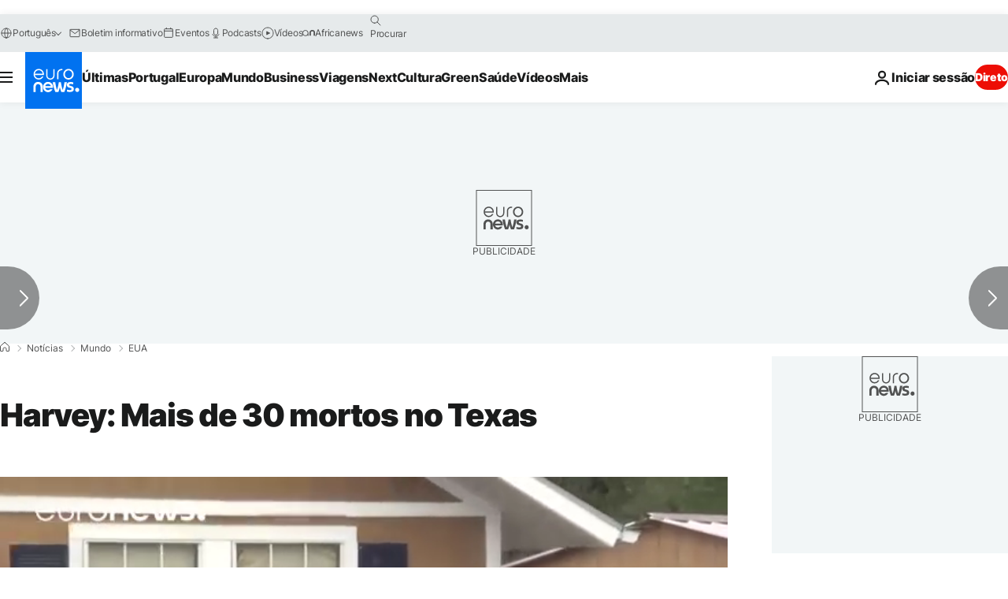

--- FILE ---
content_type: application/javascript
request_url: https://ml314.com/utsync.ashx?pub=&adv=&et=0&eid=84280&ct=js&pi=&fp=&clid=&if=0&ps=&cl=&mlt=&data=&&cp=https%3A%2F%2Fpt.euronews.com%2F2017%2F08%2F30%2Fharvey-mais-de-30-mortos-no-texas&pv=1769008336280_6t7t4ul8p&bl=en-us@posix&cb=6392396&return=&ht=&d=&dc=&si=1769008336280_6t7t4ul8p&cid=&s=1280x720&rp=&v=2.8.0.252
body_size: 698
content:
_ml.setFPI('3658464400004612125');_ml.syncCallback({"es":true,"ds":true});_ml.processTag({ url: 'https://dpm.demdex.net/ibs:dpid=22052&dpuuid=3658464400004612125&redir=', type: 'img' });
_ml.processTag({ url: 'https://idsync.rlcdn.com/395886.gif?partner_uid=3658464400004612125', type: 'img' });
_ml.processTag({ url: 'https://match.adsrvr.org/track/cmf/generic?ttd_pid=d0tro1j&ttd_tpi=1', type: 'img' });
_ml.processTag({ url: 'https://ib.adnxs.com/getuid?https://ml314.com/csync.ashx%3Ffp=$UID%26person_id=3658464400004612125%26eid=2', type: 'img' });
